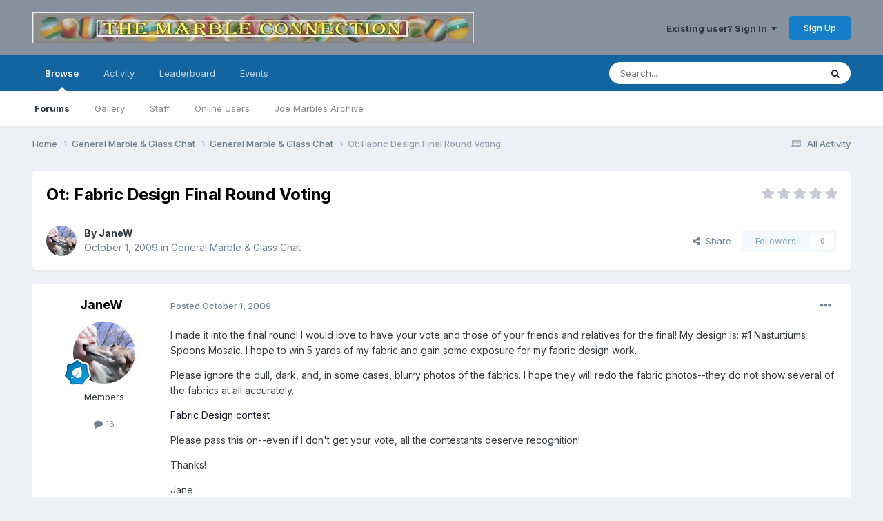

--- FILE ---
content_type: text/html;charset=UTF-8
request_url: https://marbleconnection.com/topic/12190-ot-fabric-design-final-round-voting/
body_size: 11849
content:
<!DOCTYPE html>
<html lang="en-US" dir="ltr">
	<head>
		<meta charset="utf-8">
        
		<title>Ot:  Fabric Design Final Round Voting - General Marble &amp; Glass Chat - Marble Connection</title>
		
			<!-- Google tag (gtag.js) -->
<script async src="https://www.googletagmanager.com/gtag/js?id=UA-8534342-9" type="4d8c431630c07779289d814d-text/javascript"></script>
<script type="4d8c431630c07779289d814d-text/javascript">
  window.dataLayer = window.dataLayer || [];
  function gtag(){dataLayer.push(arguments);}
  gtag('js', new Date());

  gtag('config', 'UA-8534342-9');
</script>

		
		
		
		

	<meta name="viewport" content="width=device-width, initial-scale=1">


	
	


	<meta name="twitter:card" content="summary" />




	
		
			
				<meta property="og:title" content="Ot:  Fabric Design Final Round Voting">
			
		
	

	
		
			
				<meta property="og:type" content="website">
			
		
	

	
		
			
				<meta property="og:url" content="https://marbleconnection.com/topic/12190-ot-fabric-design-final-round-voting/">
			
		
	

	
		
			
				<meta name="description" content="I made it into the final round! I would love to have your vote and those of your friends and relatives for the final! My design is: #1 Nasturtiums Spoons Mosaic. I hope to win 5 yards of my fabric and gain some exposure for my fabric design work. Please ignore the dull, dark, and, in some cases, ...">
			
		
	

	
		
			
				<meta property="og:description" content="I made it into the final round! I would love to have your vote and those of your friends and relatives for the final! My design is: #1 Nasturtiums Spoons Mosaic. I hope to win 5 yards of my fabric and gain some exposure for my fabric design work. Please ignore the dull, dark, and, in some cases, ...">
			
		
	

	
		
			
				<meta property="og:updated_time" content="2009-10-05T02:18:34Z">
			
		
	

	
		
			
				<meta property="og:site_name" content="Marble Connection">
			
		
	

	
		
			
				<meta property="og:locale" content="en_US">
			
		
	


	
		<link rel="canonical" href="https://marbleconnection.com/topic/12190-ot-fabric-design-final-round-voting/" />
	





<link rel="manifest" href="https://marbleconnection.com/manifest.webmanifest/">
<meta name="msapplication-config" content="https://marbleconnection.com/browserconfig.xml/">
<meta name="msapplication-starturl" content="/">
<meta name="application-name" content="Marble Connection">
<meta name="apple-mobile-web-app-title" content="Marble Connection">

	<meta name="theme-color" content="#87919d">










<link rel="preload" href="//marbleconnection.com/applications/core/interface/font/fontawesome-webfont.woff2?v=4.7.0" as="font" crossorigin="anonymous">
		


	<link rel="preconnect" href="https://fonts.googleapis.com">
	<link rel="preconnect" href="https://fonts.gstatic.com" crossorigin>
	
		<link href="https://fonts.googleapis.com/css2?family=Inter:wght@300;400;500;600;700&display=swap" rel="stylesheet">
	



	<link rel='stylesheet' href='https://marbleconnection.com/uploads/css_built_1/341e4a57816af3ba440d891ca87450ff_framework.css?v=e18db56a9b1723124216' media='all'>

	<link rel='stylesheet' href='https://marbleconnection.com/uploads/css_built_1/05e81b71abe4f22d6eb8d1a929494829_responsive.css?v=e18db56a9b1723124216' media='all'>

	<link rel='stylesheet' href='https://marbleconnection.com/uploads/css_built_1/90eb5adf50a8c640f633d47fd7eb1778_core.css?v=e18db56a9b1723124216' media='all'>

	<link rel='stylesheet' href='https://marbleconnection.com/uploads/css_built_1/5a0da001ccc2200dc5625c3f3934497d_core_responsive.css?v=e18db56a9b1723124216' media='all'>

	<link rel='stylesheet' href='https://marbleconnection.com/uploads/css_built_1/62e269ced0fdab7e30e026f1d30ae516_forums.css?v=e18db56a9b1723124216' media='all'>

	<link rel='stylesheet' href='https://marbleconnection.com/uploads/css_built_1/76e62c573090645fb99a15a363d8620e_forums_responsive.css?v=e18db56a9b1723124216' media='all'>

	<link rel='stylesheet' href='https://marbleconnection.com/uploads/css_built_1/ebdea0c6a7dab6d37900b9190d3ac77b_topics.css?v=e18db56a9b1723124216' media='all'>





<link rel='stylesheet' href='https://marbleconnection.com/uploads/css_built_1/258adbb6e4f3e83cd3b355f84e3fa002_custom.css?v=e18db56a9b1723124216' media='all'>




		
		

	
	<link rel='shortcut icon' href='https://marbleconnection.com/uploads/monthly_2020_04/IMG_5479.png' type="image/png">

	</head>
	<body class='ipsApp ipsApp_front ipsJS_none ipsClearfix' data-controller='core.front.core.app' data-message="" data-pageApp='forums' data-pageLocation='front' data-pageModule='forums' data-pageController='topic' data-pageID='12190'  >
		
        

        

		<a href='#ipsLayout_mainArea' class='ipsHide' title='Go to main content on this page' accesskey='m'>Jump to content</a>
		





		<div id='ipsLayout_header' class='ipsClearfix'>
			<header>
				<div class='ipsLayout_container'>
					


<a href='https://marbleconnection.com/' id='elLogo' accesskey='1'><img src="https://marbleconnection.com/uploads/monthly_2016_02/newone.jpg.ee2da15de4c8eb782cc0cd1731fe065a.jpg" alt='Marble Connection'></a>

					
						

	<ul id='elUserNav' class='ipsList_inline cSignedOut ipsResponsive_showDesktop'>
		
        
		
        
        
            
            <li id='elSignInLink'>
                <a href='https://marbleconnection.com/login/' data-ipsMenu-closeOnClick="false" data-ipsMenu id='elUserSignIn'>
                    Existing user? Sign In &nbsp;<i class='fa fa-caret-down'></i>
                </a>
                
<div id='elUserSignIn_menu' class='ipsMenu ipsMenu_auto ipsHide'>
	<form accept-charset='utf-8' method='post' action='https://marbleconnection.com/login/'>
		<input type="hidden" name="csrfKey" value="18bf960669ddb8cbc5f20ab2f34e9893">
		<input type="hidden" name="ref" value="aHR0cHM6Ly9tYXJibGVjb25uZWN0aW9uLmNvbS90b3BpYy8xMjE5MC1vdC1mYWJyaWMtZGVzaWduLWZpbmFsLXJvdW5kLXZvdGluZy8=">
		<div data-role="loginForm">
			
			
			
				
<div class="ipsPad ipsForm ipsForm_vertical">
	<h4 class="ipsType_sectionHead">Sign In</h4>
	<br><br>
	<ul class='ipsList_reset'>
		<li class="ipsFieldRow ipsFieldRow_noLabel ipsFieldRow_fullWidth">
			
			
				<input type="text" placeholder="Display Name or Email Address" name="auth" autocomplete="email">
			
		</li>
		<li class="ipsFieldRow ipsFieldRow_noLabel ipsFieldRow_fullWidth">
			<input type="password" placeholder="Password" name="password" autocomplete="current-password">
		</li>
		<li class="ipsFieldRow ipsFieldRow_checkbox ipsClearfix">
			<span class="ipsCustomInput">
				<input type="checkbox" name="remember_me" id="remember_me_checkbox" value="1" checked aria-checked="true">
				<span></span>
			</span>
			<div class="ipsFieldRow_content">
				<label class="ipsFieldRow_label" for="remember_me_checkbox">Remember me</label>
				<span class="ipsFieldRow_desc">Not recommended on shared computers</span>
			</div>
		</li>
		<li class="ipsFieldRow ipsFieldRow_fullWidth">
			<button type="submit" name="_processLogin" value="usernamepassword" class="ipsButton ipsButton_primary ipsButton_small" id="elSignIn_submit">Sign In</button>
			
				<p class="ipsType_right ipsType_small">
					
						<a href='https://marbleconnection.com/lostpassword/' data-ipsDialog data-ipsDialog-title='Forgot your password?'>
					
					Forgot your password?</a>
				</p>
			
		</li>
	</ul>
</div>
			
		</div>
	</form>
</div>
            </li>
            
        
		
			<li>
				
					<a href='https://marbleconnection.com/register/' data-ipsDialog data-ipsDialog-size='narrow' data-ipsDialog-title='Sign Up' id='elRegisterButton' class='ipsButton ipsButton_normal ipsButton_primary'>Sign Up</a>
				
			</li>
		
	</ul>

						
<ul class='ipsMobileHamburger ipsList_reset ipsResponsive_hideDesktop'>
	<li data-ipsDrawer data-ipsDrawer-drawerElem='#elMobileDrawer'>
		<a href='#' >
			
			
				
			
			
			
			<i class='fa fa-navicon'></i>
		</a>
	</li>
</ul>
					
				</div>
			</header>
			

	<nav data-controller='core.front.core.navBar' class=' ipsResponsive_showDesktop'>
		<div class='ipsNavBar_primary ipsLayout_container '>
			<ul data-role="primaryNavBar" class='ipsClearfix'>
				


	
		
		
			
		
		<li class='ipsNavBar_active' data-active id='elNavSecondary_1' data-role="navBarItem" data-navApp="core" data-navExt="CustomItem">
			
			
				<a href="https://marbleconnection.com"  data-navItem-id="1" data-navDefault>
					Browse<span class='ipsNavBar_active__identifier'></span>
				</a>
			
			
				<ul class='ipsNavBar_secondary ' data-role='secondaryNavBar'>
					


	
		
		
			
		
		<li class='ipsNavBar_active' data-active id='elNavSecondary_8' data-role="navBarItem" data-navApp="forums" data-navExt="Forums">
			
			
				<a href="https://marbleconnection.com"  data-navItem-id="8" data-navDefault>
					Forums<span class='ipsNavBar_active__identifier'></span>
				</a>
			
			
		</li>
	
	

	
		
		
		<li  id='elNavSecondary_9' data-role="navBarItem" data-navApp="gallery" data-navExt="Gallery">
			
			
				<a href="https://marbleconnection.com/gallery/"  data-navItem-id="9" >
					Gallery<span class='ipsNavBar_active__identifier'></span>
				</a>
			
			
		</li>
	
	

	
	

	
		
		
		<li  id='elNavSecondary_11' data-role="navBarItem" data-navApp="core" data-navExt="StaffDirectory">
			
			
				<a href="https://marbleconnection.com/staff/"  data-navItem-id="11" >
					Staff<span class='ipsNavBar_active__identifier'></span>
				</a>
			
			
		</li>
	
	

	
		
		
		<li  id='elNavSecondary_12' data-role="navBarItem" data-navApp="core" data-navExt="OnlineUsers">
			
			
				<a href="https://marbleconnection.com/online/"  data-navItem-id="12" >
					Online Users<span class='ipsNavBar_active__identifier'></span>
				</a>
			
			
		</li>
	
	

	
		
		
		<li  id='elNavSecondary_17' data-role="navBarItem" data-navApp="core" data-navExt="CustomItem">
			
			
				<a href="https://marbleconnection.com/joemarbles/" target='_blank' rel="noopener" data-navItem-id="17" >
					Joe Marbles Archive<span class='ipsNavBar_active__identifier'></span>
				</a>
			
			
		</li>
	
	

					<li class='ipsHide' id='elNavigationMore_1' data-role='navMore'>
						<a href='#' data-ipsMenu data-ipsMenu-appendTo='#elNavigationMore_1' id='elNavigationMore_1_dropdown'>More <i class='fa fa-caret-down'></i></a>
						<ul class='ipsHide ipsMenu ipsMenu_auto' id='elNavigationMore_1_dropdown_menu' data-role='moreDropdown'></ul>
					</li>
				</ul>
			
		</li>
	
	

	
		
		
		<li  id='elNavSecondary_2' data-role="navBarItem" data-navApp="core" data-navExt="CustomItem">
			
			
				<a href="https://marbleconnection.com/discover/"  data-navItem-id="2" >
					Activity<span class='ipsNavBar_active__identifier'></span>
				</a>
			
			
				<ul class='ipsNavBar_secondary ipsHide' data-role='secondaryNavBar'>
					


	
		
		
		<li  id='elNavSecondary_3' data-role="navBarItem" data-navApp="core" data-navExt="AllActivity">
			
			
				<a href="https://marbleconnection.com/discover/"  data-navItem-id="3" >
					All Activity<span class='ipsNavBar_active__identifier'></span>
				</a>
			
			
		</li>
	
	

	
		
		
		<li  id='elNavSecondary_4' data-role="navBarItem" data-navApp="core" data-navExt="YourActivityStreams">
			
			
				<a href="#"  data-navItem-id="4" >
					My Activity Streams<span class='ipsNavBar_active__identifier'></span>
				</a>
			
			
		</li>
	
	

	
		
		
		<li  id='elNavSecondary_5' data-role="navBarItem" data-navApp="core" data-navExt="YourActivityStreamsItem">
			
			
				<a href="https://marbleconnection.com/discover/unread/"  data-navItem-id="5" >
					Unread Content<span class='ipsNavBar_active__identifier'></span>
				</a>
			
			
		</li>
	
	

	
		
		
		<li  id='elNavSecondary_6' data-role="navBarItem" data-navApp="core" data-navExt="YourActivityStreamsItem">
			
			
				<a href="https://marbleconnection.com/discover/content-started/"  data-navItem-id="6" >
					Content I Started<span class='ipsNavBar_active__identifier'></span>
				</a>
			
			
		</li>
	
	

	
		
		
		<li  id='elNavSecondary_7' data-role="navBarItem" data-navApp="core" data-navExt="Search">
			
			
				<a href="https://marbleconnection.com/search/"  data-navItem-id="7" >
					Search<span class='ipsNavBar_active__identifier'></span>
				</a>
			
			
		</li>
	
	

					<li class='ipsHide' id='elNavigationMore_2' data-role='navMore'>
						<a href='#' data-ipsMenu data-ipsMenu-appendTo='#elNavigationMore_2' id='elNavigationMore_2_dropdown'>More <i class='fa fa-caret-down'></i></a>
						<ul class='ipsHide ipsMenu ipsMenu_auto' id='elNavigationMore_2_dropdown_menu' data-role='moreDropdown'></ul>
					</li>
				</ul>
			
		</li>
	
	

	
		
		
		<li  id='elNavSecondary_13' data-role="navBarItem" data-navApp="core" data-navExt="Leaderboard">
			
			
				<a href="https://marbleconnection.com/leaderboard/"  data-navItem-id="13" >
					Leaderboard<span class='ipsNavBar_active__identifier'></span>
				</a>
			
			
		</li>
	
	

	
		
		
		<li  id='elNavSecondary_16' data-role="navBarItem" data-navApp="calendar" data-navExt="Calendar">
			
			
				<a href="https://marbleconnection.com/events/"  data-navItem-id="16" >
					Events<span class='ipsNavBar_active__identifier'></span>
				</a>
			
			
		</li>
	
	

	
	

	
	

	
	

				<li class='ipsHide' id='elNavigationMore' data-role='navMore'>
					<a href='#' data-ipsMenu data-ipsMenu-appendTo='#elNavigationMore' id='elNavigationMore_dropdown'>More</a>
					<ul class='ipsNavBar_secondary ipsHide' data-role='secondaryNavBar'>
						<li class='ipsHide' id='elNavigationMore_more' data-role='navMore'>
							<a href='#' data-ipsMenu data-ipsMenu-appendTo='#elNavigationMore_more' id='elNavigationMore_more_dropdown'>More <i class='fa fa-caret-down'></i></a>
							<ul class='ipsHide ipsMenu ipsMenu_auto' id='elNavigationMore_more_dropdown_menu' data-role='moreDropdown'></ul>
						</li>
					</ul>
				</li>
			</ul>
			

	<div id="elSearchWrapper">
		<div id='elSearch' data-controller="core.front.core.quickSearch">
			<form accept-charset='utf-8' action='//marbleconnection.com/search/?do=quicksearch' method='post'>
                <input type='search' id='elSearchField' placeholder='Search...' name='q' autocomplete='off' aria-label='Search'>
                <details class='cSearchFilter'>
                    <summary class='cSearchFilter__text'></summary>
                    <ul class='cSearchFilter__menu'>
                        
                        <li><label><input type="radio" name="type" value="all" ><span class='cSearchFilter__menuText'>Everywhere</span></label></li>
                        
                            
                                <li><label><input type="radio" name="type" value='contextual_{&quot;type&quot;:&quot;forums_topic&quot;,&quot;nodes&quot;:23}' checked><span class='cSearchFilter__menuText'>This Forum</span></label></li>
                            
                                <li><label><input type="radio" name="type" value='contextual_{&quot;type&quot;:&quot;forums_topic&quot;,&quot;item&quot;:12190}' checked><span class='cSearchFilter__menuText'>This Topic</span></label></li>
                            
                        
                        
                            <li><label><input type="radio" name="type" value="core_statuses_status"><span class='cSearchFilter__menuText'>Status Updates</span></label></li>
                        
                            <li><label><input type="radio" name="type" value="forums_topic"><span class='cSearchFilter__menuText'>Topics</span></label></li>
                        
                            <li><label><input type="radio" name="type" value="gallery_image"><span class='cSearchFilter__menuText'>Images</span></label></li>
                        
                            <li><label><input type="radio" name="type" value="gallery_album_item"><span class='cSearchFilter__menuText'>Albums</span></label></li>
                        
                            <li><label><input type="radio" name="type" value="calendar_event"><span class='cSearchFilter__menuText'>Events</span></label></li>
                        
                            <li><label><input type="radio" name="type" value="core_members"><span class='cSearchFilter__menuText'>Members</span></label></li>
                        
                    </ul>
                </details>
				<button class='cSearchSubmit' type="submit" aria-label='Search'><i class="fa fa-search"></i></button>
			</form>
		</div>
	</div>

		</div>
	</nav>

			
<ul id='elMobileNav' class='ipsResponsive_hideDesktop' data-controller='core.front.core.mobileNav'>
	
		
			
			
				
				
			
				
					<li id='elMobileBreadcrumb'>
						<a href='https://marbleconnection.com/forum/23-general-marble-glass-chat/'>
							<span>General Marble &amp; Glass Chat</span>
						</a>
					</li>
				
				
			
				
				
			
		
	
	
	
	<li >
		<a data-action="defaultStream" href='https://marbleconnection.com/discover/'><i class="fa fa-newspaper-o" aria-hidden="true"></i></a>
	</li>

	

	
		<li class='ipsJS_show'>
			<a href='https://marbleconnection.com/search/'><i class='fa fa-search'></i></a>
		</li>
	
</ul>
		</div>
		<main id='ipsLayout_body' class='ipsLayout_container'>
			<div id='ipsLayout_contentArea'>
				<div id='ipsLayout_contentWrapper'>
					
<nav class='ipsBreadcrumb ipsBreadcrumb_top ipsFaded_withHover'>
	

	<ul class='ipsList_inline ipsPos_right'>
		
		<li >
			<a data-action="defaultStream" class='ipsType_light '  href='https://marbleconnection.com/discover/'><i class="fa fa-newspaper-o" aria-hidden="true"></i> <span>All Activity</span></a>
		</li>
		
	</ul>

	<ul data-role="breadcrumbList">
		<li>
			<a title="Home" href='https://marbleconnection.com/'>
				<span>Home <i class='fa fa-angle-right'></i></span>
			</a>
		</li>
		
		
			<li>
				
					<a href='https://marbleconnection.com/forum/3-general-marble-amp-glass-chat/'>
						<span>General Marble &amp; Glass Chat <i class='fa fa-angle-right' aria-hidden="true"></i></span>
					</a>
				
			</li>
		
			<li>
				
					<a href='https://marbleconnection.com/forum/23-general-marble-glass-chat/'>
						<span>General Marble &amp; Glass Chat <i class='fa fa-angle-right' aria-hidden="true"></i></span>
					</a>
				
			</li>
		
			<li>
				
					Ot:  Fabric Design Final Round Voting
				
			</li>
		
	</ul>
</nav>
					
					<div id='ipsLayout_mainArea'>
						
						
						
						

	




						



<div class='ipsPageHeader ipsResponsive_pull ipsBox ipsPadding sm:ipsPadding:half ipsMargin_bottom'>
		
	
	<div class='ipsFlex ipsFlex-ai:center ipsFlex-fw:wrap ipsGap:4'>
		<div class='ipsFlex-flex:11'>
			<h1 class='ipsType_pageTitle ipsContained_container'>
				

				
				
					<span class='ipsType_break ipsContained'>
						<span>Ot:  Fabric Design Final Round Voting</span>
					</span>
				
			</h1>
			
			
		</div>
		
			<div class='ipsFlex-flex:00 ipsType_light'>
				
				
<div  class='ipsClearfix ipsRating  ipsRating_veryLarge'>
	
	<ul class='ipsRating_collective'>
		
			
				<li class='ipsRating_off'>
					<i class='fa fa-star'></i>
				</li>
			
		
			
				<li class='ipsRating_off'>
					<i class='fa fa-star'></i>
				</li>
			
		
			
				<li class='ipsRating_off'>
					<i class='fa fa-star'></i>
				</li>
			
		
			
				<li class='ipsRating_off'>
					<i class='fa fa-star'></i>
				</li>
			
		
			
				<li class='ipsRating_off'>
					<i class='fa fa-star'></i>
				</li>
			
		
	</ul>
</div>
			</div>
		
	</div>
	<hr class='ipsHr'>
	<div class='ipsPageHeader__meta ipsFlex ipsFlex-jc:between ipsFlex-ai:center ipsFlex-fw:wrap ipsGap:3'>
		<div class='ipsFlex-flex:11'>
			<div class='ipsPhotoPanel ipsPhotoPanel_mini ipsPhotoPanel_notPhone ipsClearfix'>
				


	<a href="https://marbleconnection.com/profile/165-janew/" rel="nofollow" data-ipsHover data-ipsHover-width="370" data-ipsHover-target="https://marbleconnection.com/profile/165-janew/?do=hovercard" class="ipsUserPhoto ipsUserPhoto_mini" title="Go to JaneW's profile">
		<img src='https://marbleconnection.com/uploads/av-165.jpg' alt='JaneW' loading="lazy">
	</a>

				<div>
					<p class='ipsType_reset ipsType_blendLinks'>
						<span class='ipsType_normal'>
						
							<strong>By 


<a href='https://marbleconnection.com/profile/165-janew/' rel="nofollow" data-ipsHover data-ipsHover-width='370' data-ipsHover-target='https://marbleconnection.com/profile/165-janew/?do=hovercard&amp;referrer=https%253A%252F%252Fmarbleconnection.com%252Ftopic%252F12190-ot-fabric-design-final-round-voting%252F' title="Go to JaneW's profile" class="ipsType_break">JaneW</a></strong><br />
							<span class='ipsType_light'><time datetime='2009-10-01T15:47:22Z' title='10/01/09 03:47  PM' data-short='16 yr'>October 1, 2009</time> in <a href="https://marbleconnection.com/forum/23-general-marble-glass-chat/">General Marble &amp; Glass Chat</a></span>
						
						</span>
					</p>
				</div>
			</div>
		</div>
		
			<div class='ipsFlex-flex:01 ipsResponsive_hidePhone'>
				<div class='ipsShareLinks'>
					
						


    <a href='#elShareItem_952628677_menu' id='elShareItem_952628677' data-ipsMenu class='ipsShareButton ipsButton ipsButton_verySmall ipsButton_link ipsButton_link--light'>
        <span><i class='fa fa-share-alt'></i></span> &nbsp;Share
    </a>

    <div class='ipsPadding ipsMenu ipsMenu_auto ipsHide' id='elShareItem_952628677_menu' data-controller="core.front.core.sharelink">
        <ul class='ipsList_inline'>
            
                <li>
<a href="https://x.com/share?url=https%3A%2F%2Fmarbleconnection.com%2Ftopic%2F12190-ot-fabric-design-final-round-voting%2F" class="cShareLink cShareLink_x" target="_blank" data-role="shareLink" title='Share on X' data-ipsTooltip rel='nofollow noopener'>
    <i class="fa fa-x"></i>
</a></li>
            
                <li>
<a href="https://www.facebook.com/sharer/sharer.php?u=https%3A%2F%2Fmarbleconnection.com%2Ftopic%2F12190-ot-fabric-design-final-round-voting%2F" class="cShareLink cShareLink_facebook" target="_blank" data-role="shareLink" title='Share on Facebook' data-ipsTooltip rel='noopener nofollow'>
	<i class="fa fa-facebook"></i>
</a></li>
            
                <li>
<a href="https://www.reddit.com/submit?url=https%3A%2F%2Fmarbleconnection.com%2Ftopic%2F12190-ot-fabric-design-final-round-voting%2F&amp;title=Ot%3A++Fabric+Design+Final+Round+Voting" rel="nofollow noopener" class="cShareLink cShareLink_reddit" target="_blank" title='Share on Reddit' data-ipsTooltip>
	<i class="fa fa-reddit"></i>
</a></li>
            
                <li>
<a href="https://pinterest.com/pin/create/button/?url=https://marbleconnection.com/topic/12190-ot-fabric-design-final-round-voting/&amp;media=" class="cShareLink cShareLink_pinterest" rel="nofollow noopener" target="_blank" data-role="shareLink" title='Share on Pinterest' data-ipsTooltip>
	<i class="fa fa-pinterest"></i>
</a></li>
            
        </ul>
        
            <hr class='ipsHr'>
            <button class='ipsHide ipsButton ipsButton_verySmall ipsButton_light ipsButton_fullWidth ipsMargin_top:half' data-controller='core.front.core.webshare' data-role='webShare' data-webShareTitle='Ot:  Fabric Design Final Round Voting' data-webShareText='Ot:  Fabric Design Final Round Voting' data-webShareUrl='https://marbleconnection.com/topic/12190-ot-fabric-design-final-round-voting/'>More sharing options...</button>
        
    </div>

					
					
                    

					



					

<div data-followApp='forums' data-followArea='topic' data-followID='12190' data-controller='core.front.core.followButton'>
	

	<a href='https://marbleconnection.com/login/' rel="nofollow" class="ipsFollow ipsPos_middle ipsButton ipsButton_light ipsButton_verySmall ipsButton_disabled" data-role="followButton" data-ipsTooltip title='Sign in to follow this'>
		<span>Followers</span>
		<span class='ipsCommentCount'>0</span>
	</a>

</div>
				</div>
			</div>
					
	</div>
	
	
</div>








<div class='ipsClearfix'>
	<ul class="ipsToolList ipsToolList_horizontal ipsClearfix ipsSpacer_both ipsResponsive_hidePhone">
		
		
		
	</ul>
</div>

<div id='comments' data-controller='core.front.core.commentFeed,forums.front.topic.view, core.front.core.ignoredComments' data-autoPoll data-baseURL='https://marbleconnection.com/topic/12190-ot-fabric-design-final-round-voting/' data-lastPage data-feedID='topic-12190' class='cTopic ipsClear ipsSpacer_top'>
	
			
	

	

<div data-controller='core.front.core.recommendedComments' data-url='https://marbleconnection.com/topic/12190-ot-fabric-design-final-round-voting/?recommended=comments' class='ipsRecommendedComments ipsHide'>
	<div data-role="recommendedComments">
		<h2 class='ipsType_sectionHead ipsType_large ipsType_bold ipsMargin_bottom'>Recommended Posts</h2>
		
	</div>
</div>
	
	<div id="elPostFeed" data-role='commentFeed' data-controller='core.front.core.moderation' >
		<form action="https://marbleconnection.com/topic/12190-ot-fabric-design-final-round-voting/?csrfKey=18bf960669ddb8cbc5f20ab2f34e9893&amp;do=multimodComment" method="post" data-ipsPageAction data-role='moderationTools'>
			
			
				

					

					
					



<a id='comment-103459'></a>
<article  id='elComment_103459' class='cPost ipsBox ipsResponsive_pull  ipsComment  ipsComment_parent ipsClearfix ipsClear ipsColumns ipsColumns_noSpacing ipsColumns_collapsePhone    '>
	

	

	<div class='cAuthorPane_mobile ipsResponsive_showPhone'>
		<div class='cAuthorPane_photo'>
			<div class='cAuthorPane_photoWrap'>
				


	<a href="https://marbleconnection.com/profile/165-janew/" rel="nofollow" data-ipsHover data-ipsHover-width="370" data-ipsHover-target="https://marbleconnection.com/profile/165-janew/?do=hovercard" class="ipsUserPhoto ipsUserPhoto_large" title="Go to JaneW's profile">
		<img src='https://marbleconnection.com/uploads/av-165.jpg' alt='JaneW' loading="lazy">
	</a>

				
				
					<a href="https://marbleconnection.com/profile/165-janew/badges/" rel="nofollow">
						
<img src='https://marbleconnection.com/uploads/monthly_2021_06/3_Apprentice.svg' loading="lazy" alt="Apprentice" class="cAuthorPane_badge cAuthorPane_badge--rank ipsOutline ipsOutline:2px" data-ipsTooltip title="Rank: Apprentice (3/15)">
					</a>
				
			</div>
		</div>
		<div class='cAuthorPane_content'>
			<h3 class='ipsType_sectionHead cAuthorPane_author ipsType_break ipsType_blendLinks ipsFlex ipsFlex-ai:center'>
				


<a href='https://marbleconnection.com/profile/165-janew/' rel="nofollow" data-ipsHover data-ipsHover-width='370' data-ipsHover-target='https://marbleconnection.com/profile/165-janew/?do=hovercard&amp;referrer=https%253A%252F%252Fmarbleconnection.com%252Ftopic%252F12190-ot-fabric-design-final-round-voting%252F' title="Go to JaneW's profile" class="ipsType_break">JaneW</a>
			</h3>
			<div class='ipsType_light ipsType_reset'>
				<a href='https://marbleconnection.com/topic/12190-ot-fabric-design-final-round-voting/?do=findComment&amp;comment=103459' rel="nofollow" class='ipsType_blendLinks'>Posted <time datetime='2009-10-01T15:47:22Z' title='10/01/09 03:47  PM' data-short='16 yr'>October 1, 2009</time></a>
				
			</div>
		</div>
	</div>
	<aside class='ipsComment_author cAuthorPane ipsColumn ipsColumn_medium ipsResponsive_hidePhone'>
		<h3 class='ipsType_sectionHead cAuthorPane_author ipsType_blendLinks ipsType_break'><strong>


<a href='https://marbleconnection.com/profile/165-janew/' rel="nofollow" data-ipsHover data-ipsHover-width='370' data-ipsHover-target='https://marbleconnection.com/profile/165-janew/?do=hovercard&amp;referrer=https%253A%252F%252Fmarbleconnection.com%252Ftopic%252F12190-ot-fabric-design-final-round-voting%252F' title="Go to JaneW's profile" class="ipsType_break">JaneW</a></strong>
			
		</h3>
		<ul class='cAuthorPane_info ipsList_reset'>
			<li data-role='photo' class='cAuthorPane_photo'>
				<div class='cAuthorPane_photoWrap'>
					


	<a href="https://marbleconnection.com/profile/165-janew/" rel="nofollow" data-ipsHover data-ipsHover-width="370" data-ipsHover-target="https://marbleconnection.com/profile/165-janew/?do=hovercard" class="ipsUserPhoto ipsUserPhoto_large" title="Go to JaneW's profile">
		<img src='https://marbleconnection.com/uploads/av-165.jpg' alt='JaneW' loading="lazy">
	</a>

					
					
						
<img src='https://marbleconnection.com/uploads/monthly_2021_06/3_Apprentice.svg' loading="lazy" alt="Apprentice" class="cAuthorPane_badge cAuthorPane_badge--rank ipsOutline ipsOutline:2px" data-ipsTooltip title="Rank: Apprentice (3/15)">
					
				</div>
			</li>
			
				<li data-role='group'>Members</li>
				
			
			
				<li data-role='stats' class='ipsMargin_top'>
					<ul class="ipsList_reset ipsType_light ipsFlex ipsFlex-ai:center ipsFlex-jc:center ipsGap_row:2 cAuthorPane_stats">
						<li>
							
								<a href="https://marbleconnection.com/profile/165-janew/content/" rel="nofollow" title="16 posts" data-ipsTooltip class="ipsType_blendLinks">
							
								<i class="fa fa-comment"></i> 16
							
								</a>
							
						</li>
						
					</ul>
				</li>
			
			
				

			
		</ul>
	</aside>
	<div class='ipsColumn ipsColumn_fluid ipsMargin:none'>
		

<div id='comment-103459_wrap' data-controller='core.front.core.comment' data-commentApp='forums' data-commentType='forums' data-commentID="103459" data-quoteData='{&quot;userid&quot;:165,&quot;username&quot;:&quot;JaneW&quot;,&quot;timestamp&quot;:1254412042,&quot;contentapp&quot;:&quot;forums&quot;,&quot;contenttype&quot;:&quot;forums&quot;,&quot;contentid&quot;:12190,&quot;contentclass&quot;:&quot;forums_Topic&quot;,&quot;contentcommentid&quot;:103459}' class='ipsComment_content ipsType_medium'>

	<div class='ipsComment_meta ipsType_light ipsFlex ipsFlex-ai:center ipsFlex-jc:between ipsFlex-fd:row-reverse'>
		<div class='ipsType_light ipsType_reset ipsType_blendLinks ipsComment_toolWrap'>
			<div class='ipsResponsive_hidePhone ipsComment_badges'>
				<ul class='ipsList_reset ipsFlex ipsFlex-jc:end ipsFlex-fw:wrap ipsGap:2 ipsGap_row:1'>
					
					
					
					
					
				</ul>
			</div>
			<ul class='ipsList_reset ipsComment_tools'>
				<li>
					<a href='#elControls_103459_menu' class='ipsComment_ellipsis' id='elControls_103459' title='More options...' data-ipsMenu data-ipsMenu-appendTo='#comment-103459_wrap'><i class='fa fa-ellipsis-h'></i></a>
					<ul id='elControls_103459_menu' class='ipsMenu ipsMenu_narrow ipsHide'>
						
							<li class='ipsMenu_item'><a href='https://marbleconnection.com/topic/12190-ot-fabric-design-final-round-voting/?do=reportComment&amp;comment=103459' data-ipsDialog data-ipsDialog-remoteSubmit data-ipsDialog-size='medium' data-ipsDialog-flashMessage='Thanks for your report.' data-ipsDialog-title="Report post" data-action='reportComment' title='Report this content'>Report</a></li>
						
						
							<li class='ipsMenu_item'><a href='https://marbleconnection.com/topic/12190-ot-fabric-design-final-round-voting/' title='Share this post' data-ipsDialog data-ipsDialog-size='narrow' data-ipsDialog-content='#elShareComment_103459_menu' data-ipsDialog-title="Share this post" id='elSharePost_103459' data-role='shareComment'>Share</a></li>
						
                        
						
						
						
							
								
							
							
							
							
							
							
						
					</ul>
				</li>
				
			</ul>
		</div>

		<div class='ipsType_reset ipsResponsive_hidePhone'>
			<a href='https://marbleconnection.com/topic/12190-ot-fabric-design-final-round-voting/?do=findComment&amp;comment=103459' rel="nofollow" class='ipsType_blendLinks'>Posted <time datetime='2009-10-01T15:47:22Z' title='10/01/09 03:47  PM' data-short='16 yr'>October 1, 2009</time></a>
			
			<span class='ipsResponsive_hidePhone'>
				
				
			</span>
		</div>
	</div>

	

    

	<div class='cPost_contentWrap'>
		
		<div data-role='commentContent' class='ipsType_normal ipsType_richText ipsPadding_bottom ipsContained' data-controller='core.front.core.lightboxedImages'>
			
<p>I made it into the final round!  I would love to have your vote and those of your friends and relatives for the final!  My design is: #1 Nasturtiums Spoons Mosaic.  I hope to win 5 yards of my fabric and gain some exposure for my fabric design work.</p>
<p>Please ignore the dull, dark, and, in some cases, blurry photos of the fabrics. I hope they will redo the fabric photos--they do not show several of the fabrics at all accurately.  </p>
<p><a href="http://www.surveymonkey.com/s.aspx?sm=TmuBxHv2lq4y7_2bXPWrnghw_3d_3d" rel="external nofollow">Fabric Design contest</a></p>
<p>Please pass this on--even if I don't get your vote, all the contestants deserve recognition!</p>
<p>Thanks!</p>
<p>Jane</p>


			
		</div>

		

		
			

		
	</div>

	

	



<div class='ipsPadding ipsHide cPostShareMenu' id='elShareComment_103459_menu'>
	<h5 class='ipsType_normal ipsType_reset'>Link to comment</h5>
	
		
	
	
	<input type='text' value='https://marbleconnection.com/topic/12190-ot-fabric-design-final-round-voting/' class='ipsField_fullWidth'>

	
	<h5 class='ipsType_normal ipsType_reset ipsSpacer_top'>Share on other sites</h5>
	

	<ul class='ipsList_inline ipsList_noSpacing ipsClearfix' data-controller="core.front.core.sharelink">
		
			<li>
<a href="https://x.com/share?url=https%3A%2F%2Fmarbleconnection.com%2Ftopic%2F12190-ot-fabric-design-final-round-voting%2F%3Fdo%3DfindComment%26comment%3D103459" class="cShareLink cShareLink_x" target="_blank" data-role="shareLink" title='Share on X' data-ipsTooltip rel='nofollow noopener'>
    <i class="fa fa-x"></i>
</a></li>
		
			<li>
<a href="https://www.facebook.com/sharer/sharer.php?u=https%3A%2F%2Fmarbleconnection.com%2Ftopic%2F12190-ot-fabric-design-final-round-voting%2F%3Fdo%3DfindComment%26comment%3D103459" class="cShareLink cShareLink_facebook" target="_blank" data-role="shareLink" title='Share on Facebook' data-ipsTooltip rel='noopener nofollow'>
	<i class="fa fa-facebook"></i>
</a></li>
		
			<li>
<a href="https://www.reddit.com/submit?url=https%3A%2F%2Fmarbleconnection.com%2Ftopic%2F12190-ot-fabric-design-final-round-voting%2F%3Fdo%3DfindComment%26comment%3D103459&amp;title=Ot%3A++Fabric+Design+Final+Round+Voting" rel="nofollow noopener" class="cShareLink cShareLink_reddit" target="_blank" title='Share on Reddit' data-ipsTooltip>
	<i class="fa fa-reddit"></i>
</a></li>
		
			<li>
<a href="https://pinterest.com/pin/create/button/?url=https://marbleconnection.com/topic/12190-ot-fabric-design-final-round-voting/?do=findComment%26comment=103459&amp;media=" class="cShareLink cShareLink_pinterest" rel="nofollow noopener" target="_blank" data-role="shareLink" title='Share on Pinterest' data-ipsTooltip>
	<i class="fa fa-pinterest"></i>
</a></li>
		
	</ul>


	<hr class='ipsHr'>
	<button class='ipsHide ipsButton ipsButton_small ipsButton_light ipsButton_fullWidth ipsMargin_top:half' data-controller='core.front.core.webshare' data-role='webShare' data-webShareTitle='Ot:  Fabric Design Final Round Voting' data-webShareText='I made it into the final round!  I would love to have your vote and those of your friends and relatives for the final!  My design is: #1 Nasturtiums Spoons Mosaic.  I hope to win 5 yards of my fabric and gain some exposure for my fabric design work. 
Please ignore the dull, dark, and, in some cases, blurry photos of the fabrics. I hope they will redo the fabric photos--they do not show several of the fabrics at all accurately.   
Fabric Design contest 
Please pass this on--even if I don&#039;t get your vote, all the contestants deserve recognition! 
Thanks! 
Jane 
' data-webShareUrl='https://marbleconnection.com/topic/12190-ot-fabric-design-final-round-voting/?do=findComment&amp;comment=103459'>More sharing options...</button>

	
</div>
</div>
	</div>
</article>
					
					
					
				

					

					
					



<a id='comment-103464'></a>
<article  id='elComment_103464' class='cPost ipsBox ipsResponsive_pull  ipsComment  ipsComment_parent ipsClearfix ipsClear ipsColumns ipsColumns_noSpacing ipsColumns_collapsePhone    '>
	

	

	<div class='cAuthorPane_mobile ipsResponsive_showPhone'>
		<div class='cAuthorPane_photo'>
			<div class='cAuthorPane_photoWrap'>
				


	<a href="https://marbleconnection.com/profile/3-scoop/" rel="nofollow" data-ipsHover data-ipsHover-width="370" data-ipsHover-target="https://marbleconnection.com/profile/3-scoop/?do=hovercard" class="ipsUserPhoto ipsUserPhoto_large" title="Go to Scoop's profile">
		<img src='https://marbleconnection.com/uploads/av-3.gif' alt='Scoop' loading="lazy">
	</a>

				
				
					<a href="https://marbleconnection.com/profile/3-scoop/badges/" rel="nofollow">
						
<img src='https://marbleconnection.com/uploads/monthly_2021_06/12_Mentor.svg' loading="lazy" alt="Mentor" class="cAuthorPane_badge cAuthorPane_badge--rank ipsOutline ipsOutline:2px" data-ipsTooltip title="Rank: Mentor (12/15)">
					</a>
				
			</div>
		</div>
		<div class='cAuthorPane_content'>
			<h3 class='ipsType_sectionHead cAuthorPane_author ipsType_break ipsType_blendLinks ipsFlex ipsFlex-ai:center'>
				


<a href='https://marbleconnection.com/profile/3-scoop/' rel="nofollow" data-ipsHover data-ipsHover-width='370' data-ipsHover-target='https://marbleconnection.com/profile/3-scoop/?do=hovercard&amp;referrer=https%253A%252F%252Fmarbleconnection.com%252Ftopic%252F12190-ot-fabric-design-final-round-voting%252F' title="Go to Scoop's profile" class="ipsType_break">Scoop</a>
			</h3>
			<div class='ipsType_light ipsType_reset'>
				<a href='https://marbleconnection.com/topic/12190-ot-fabric-design-final-round-voting/?do=findComment&amp;comment=103464' rel="nofollow" class='ipsType_blendLinks'>Posted <time datetime='2009-10-01T19:10:04Z' title='10/01/09 07:10  PM' data-short='16 yr'>October 1, 2009</time></a>
				
			</div>
		</div>
	</div>
	<aside class='ipsComment_author cAuthorPane ipsColumn ipsColumn_medium ipsResponsive_hidePhone'>
		<h3 class='ipsType_sectionHead cAuthorPane_author ipsType_blendLinks ipsType_break'><strong>


<a href='https://marbleconnection.com/profile/3-scoop/' rel="nofollow" data-ipsHover data-ipsHover-width='370' data-ipsHover-target='https://marbleconnection.com/profile/3-scoop/?do=hovercard&amp;referrer=https%253A%252F%252Fmarbleconnection.com%252Ftopic%252F12190-ot-fabric-design-final-round-voting%252F' title="Go to Scoop's profile" class="ipsType_break">Scoop</a></strong>
			
		</h3>
		<ul class='cAuthorPane_info ipsList_reset'>
			<li data-role='photo' class='cAuthorPane_photo'>
				<div class='cAuthorPane_photoWrap'>
					


	<a href="https://marbleconnection.com/profile/3-scoop/" rel="nofollow" data-ipsHover data-ipsHover-width="370" data-ipsHover-target="https://marbleconnection.com/profile/3-scoop/?do=hovercard" class="ipsUserPhoto ipsUserPhoto_large" title="Go to Scoop's profile">
		<img src='https://marbleconnection.com/uploads/av-3.gif' alt='Scoop' loading="lazy">
	</a>

					
					
						
<img src='https://marbleconnection.com/uploads/monthly_2021_06/12_Mentor.svg' loading="lazy" alt="Mentor" class="cAuthorPane_badge cAuthorPane_badge--rank ipsOutline ipsOutline:2px" data-ipsTooltip title="Rank: Mentor (12/15)">
					
				</div>
			</li>
			
				<li data-role='group'>Members</li>
				
			
			
				<li data-role='stats' class='ipsMargin_top'>
					<ul class="ipsList_reset ipsType_light ipsFlex ipsFlex-ai:center ipsFlex-jc:center ipsGap_row:2 cAuthorPane_stats">
						<li>
							
								<a href="https://marbleconnection.com/profile/3-scoop/content/" rel="nofollow" title="3032 posts" data-ipsTooltip class="ipsType_blendLinks">
							
								<i class="fa fa-comment"></i> 3k
							
								</a>
							
						</li>
						
					</ul>
				</li>
			
			
				

	
	<li data-role='custom-field' class='ipsResponsive_hidePhone ipsType_break'>
		
<span class='ft'>Location:</span><span class='fc'>New Hampshire</span>
	</li>
	

	
	<li data-role='custom-field' class='ipsResponsive_hidePhone ipsType_break'>
		
<span class='ft'>Gender:</span><span class='fc'>Female</span>
	</li>
	

			
		</ul>
	</aside>
	<div class='ipsColumn ipsColumn_fluid ipsMargin:none'>
		

<div id='comment-103464_wrap' data-controller='core.front.core.comment' data-commentApp='forums' data-commentType='forums' data-commentID="103464" data-quoteData='{&quot;userid&quot;:3,&quot;username&quot;:&quot;Scoop&quot;,&quot;timestamp&quot;:1254424204,&quot;contentapp&quot;:&quot;forums&quot;,&quot;contenttype&quot;:&quot;forums&quot;,&quot;contentid&quot;:12190,&quot;contentclass&quot;:&quot;forums_Topic&quot;,&quot;contentcommentid&quot;:103464}' class='ipsComment_content ipsType_medium'>

	<div class='ipsComment_meta ipsType_light ipsFlex ipsFlex-ai:center ipsFlex-jc:between ipsFlex-fd:row-reverse'>
		<div class='ipsType_light ipsType_reset ipsType_blendLinks ipsComment_toolWrap'>
			<div class='ipsResponsive_hidePhone ipsComment_badges'>
				<ul class='ipsList_reset ipsFlex ipsFlex-jc:end ipsFlex-fw:wrap ipsGap:2 ipsGap_row:1'>
					
					
					
					
					
				</ul>
			</div>
			<ul class='ipsList_reset ipsComment_tools'>
				<li>
					<a href='#elControls_103464_menu' class='ipsComment_ellipsis' id='elControls_103464' title='More options...' data-ipsMenu data-ipsMenu-appendTo='#comment-103464_wrap'><i class='fa fa-ellipsis-h'></i></a>
					<ul id='elControls_103464_menu' class='ipsMenu ipsMenu_narrow ipsHide'>
						
							<li class='ipsMenu_item'><a href='https://marbleconnection.com/topic/12190-ot-fabric-design-final-round-voting/?do=reportComment&amp;comment=103464' data-ipsDialog data-ipsDialog-remoteSubmit data-ipsDialog-size='medium' data-ipsDialog-flashMessage='Thanks for your report.' data-ipsDialog-title="Report post" data-action='reportComment' title='Report this content'>Report</a></li>
						
						
							<li class='ipsMenu_item'><a href='https://marbleconnection.com/topic/12190-ot-fabric-design-final-round-voting/?do=findComment&amp;comment=103464' rel="nofollow" title='Share this post' data-ipsDialog data-ipsDialog-size='narrow' data-ipsDialog-content='#elShareComment_103464_menu' data-ipsDialog-title="Share this post" id='elSharePost_103464' data-role='shareComment'>Share</a></li>
						
                        
						
						
						
							
								
							
							
							
							
							
							
						
					</ul>
				</li>
				
			</ul>
		</div>

		<div class='ipsType_reset ipsResponsive_hidePhone'>
			<a href='https://marbleconnection.com/topic/12190-ot-fabric-design-final-round-voting/?do=findComment&amp;comment=103464' rel="nofollow" class='ipsType_blendLinks'>Posted <time datetime='2009-10-01T19:10:04Z' title='10/01/09 07:10  PM' data-short='16 yr'>October 1, 2009</time></a>
			
			<span class='ipsResponsive_hidePhone'>
				
				
			</span>
		</div>
	</div>

	

    

	<div class='cPost_contentWrap'>
		
		<div data-role='commentContent' class='ipsType_normal ipsType_richText ipsPadding_bottom ipsContained' data-controller='core.front.core.lightboxedImages'>
			<p>Thanks for the link, Jane!!!  You got my vote.... Not by asking for it, but because it was really my favorite!! I'll pass it on!  <img src="https://marbleconnection.com/uploads/emoticons/New_smile.gif" alt=":)" srcset="https://marbleconnection.com/uploads/emoticons/smile@2x.png 2x" width="20" height="20"></p>

			
		</div>

		

		
			

		
	</div>

	

	



<div class='ipsPadding ipsHide cPostShareMenu' id='elShareComment_103464_menu'>
	<h5 class='ipsType_normal ipsType_reset'>Link to comment</h5>
	
		
	
	
	<input type='text' value='https://marbleconnection.com/topic/12190-ot-fabric-design-final-round-voting/?do=findComment&amp;comment=103464' class='ipsField_fullWidth'>

	
	<h5 class='ipsType_normal ipsType_reset ipsSpacer_top'>Share on other sites</h5>
	

	<ul class='ipsList_inline ipsList_noSpacing ipsClearfix' data-controller="core.front.core.sharelink">
		
			<li>
<a href="https://x.com/share?url=https%3A%2F%2Fmarbleconnection.com%2Ftopic%2F12190-ot-fabric-design-final-round-voting%2F%3Fdo%3DfindComment%26comment%3D103464" class="cShareLink cShareLink_x" target="_blank" data-role="shareLink" title='Share on X' data-ipsTooltip rel='nofollow noopener'>
    <i class="fa fa-x"></i>
</a></li>
		
			<li>
<a href="https://www.facebook.com/sharer/sharer.php?u=https%3A%2F%2Fmarbleconnection.com%2Ftopic%2F12190-ot-fabric-design-final-round-voting%2F%3Fdo%3DfindComment%26comment%3D103464" class="cShareLink cShareLink_facebook" target="_blank" data-role="shareLink" title='Share on Facebook' data-ipsTooltip rel='noopener nofollow'>
	<i class="fa fa-facebook"></i>
</a></li>
		
			<li>
<a href="https://www.reddit.com/submit?url=https%3A%2F%2Fmarbleconnection.com%2Ftopic%2F12190-ot-fabric-design-final-round-voting%2F%3Fdo%3DfindComment%26comment%3D103464&amp;title=Ot%3A++Fabric+Design+Final+Round+Voting" rel="nofollow noopener" class="cShareLink cShareLink_reddit" target="_blank" title='Share on Reddit' data-ipsTooltip>
	<i class="fa fa-reddit"></i>
</a></li>
		
			<li>
<a href="https://pinterest.com/pin/create/button/?url=https://marbleconnection.com/topic/12190-ot-fabric-design-final-round-voting/?do=findComment%26comment=103464&amp;media=" class="cShareLink cShareLink_pinterest" rel="nofollow noopener" target="_blank" data-role="shareLink" title='Share on Pinterest' data-ipsTooltip>
	<i class="fa fa-pinterest"></i>
</a></li>
		
	</ul>


	<hr class='ipsHr'>
	<button class='ipsHide ipsButton ipsButton_small ipsButton_light ipsButton_fullWidth ipsMargin_top:half' data-controller='core.front.core.webshare' data-role='webShare' data-webShareTitle='Ot:  Fabric Design Final Round Voting' data-webShareText='Thanks for the link, Jane!!!  You got my vote.... Not by asking for it, but because it was really my favorite!! I&#039;ll pass it on!   ' data-webShareUrl='https://marbleconnection.com/topic/12190-ot-fabric-design-final-round-voting/?do=findComment&amp;comment=103464'>More sharing options...</button>

	
</div>
</div>
	</div>
</article>
					
					
					
				

					

					
					



<a id='comment-103531'></a>
<article  id='elComment_103531' class='cPost ipsBox ipsResponsive_pull  ipsComment  ipsComment_parent ipsClearfix ipsClear ipsColumns ipsColumns_noSpacing ipsColumns_collapsePhone    '>
	

	

	<div class='cAuthorPane_mobile ipsResponsive_showPhone'>
		<div class='cAuthorPane_photo'>
			<div class='cAuthorPane_photoWrap'>
				


	<a href="https://marbleconnection.com/profile/165-janew/" rel="nofollow" data-ipsHover data-ipsHover-width="370" data-ipsHover-target="https://marbleconnection.com/profile/165-janew/?do=hovercard" class="ipsUserPhoto ipsUserPhoto_large" title="Go to JaneW's profile">
		<img src='https://marbleconnection.com/uploads/av-165.jpg' alt='JaneW' loading="lazy">
	</a>

				
				
					<a href="https://marbleconnection.com/profile/165-janew/badges/" rel="nofollow">
						
<img src='https://marbleconnection.com/uploads/monthly_2021_06/3_Apprentice.svg' loading="lazy" alt="Apprentice" class="cAuthorPane_badge cAuthorPane_badge--rank ipsOutline ipsOutline:2px" data-ipsTooltip title="Rank: Apprentice (3/15)">
					</a>
				
			</div>
		</div>
		<div class='cAuthorPane_content'>
			<h3 class='ipsType_sectionHead cAuthorPane_author ipsType_break ipsType_blendLinks ipsFlex ipsFlex-ai:center'>
				


<a href='https://marbleconnection.com/profile/165-janew/' rel="nofollow" data-ipsHover data-ipsHover-width='370' data-ipsHover-target='https://marbleconnection.com/profile/165-janew/?do=hovercard&amp;referrer=https%253A%252F%252Fmarbleconnection.com%252Ftopic%252F12190-ot-fabric-design-final-round-voting%252F' title="Go to JaneW's profile" class="ipsType_break">JaneW</a>
			</h3>
			<div class='ipsType_light ipsType_reset'>
				<a href='https://marbleconnection.com/topic/12190-ot-fabric-design-final-round-voting/?do=findComment&amp;comment=103531' rel="nofollow" class='ipsType_blendLinks'>Posted <time datetime='2009-10-03T20:53:10Z' title='10/03/09 08:53  PM' data-short='16 yr'>October 3, 2009</time></a>
				
			</div>
		</div>
	</div>
	<aside class='ipsComment_author cAuthorPane ipsColumn ipsColumn_medium ipsResponsive_hidePhone'>
		<h3 class='ipsType_sectionHead cAuthorPane_author ipsType_blendLinks ipsType_break'><strong>


<a href='https://marbleconnection.com/profile/165-janew/' rel="nofollow" data-ipsHover data-ipsHover-width='370' data-ipsHover-target='https://marbleconnection.com/profile/165-janew/?do=hovercard&amp;referrer=https%253A%252F%252Fmarbleconnection.com%252Ftopic%252F12190-ot-fabric-design-final-round-voting%252F' title="Go to JaneW's profile" class="ipsType_break">JaneW</a></strong>
			
		</h3>
		<ul class='cAuthorPane_info ipsList_reset'>
			<li data-role='photo' class='cAuthorPane_photo'>
				<div class='cAuthorPane_photoWrap'>
					


	<a href="https://marbleconnection.com/profile/165-janew/" rel="nofollow" data-ipsHover data-ipsHover-width="370" data-ipsHover-target="https://marbleconnection.com/profile/165-janew/?do=hovercard" class="ipsUserPhoto ipsUserPhoto_large" title="Go to JaneW's profile">
		<img src='https://marbleconnection.com/uploads/av-165.jpg' alt='JaneW' loading="lazy">
	</a>

					
					
						
<img src='https://marbleconnection.com/uploads/monthly_2021_06/3_Apprentice.svg' loading="lazy" alt="Apprentice" class="cAuthorPane_badge cAuthorPane_badge--rank ipsOutline ipsOutline:2px" data-ipsTooltip title="Rank: Apprentice (3/15)">
					
				</div>
			</li>
			
				<li data-role='group'>Members</li>
				
			
			
				<li data-role='stats' class='ipsMargin_top'>
					<ul class="ipsList_reset ipsType_light ipsFlex ipsFlex-ai:center ipsFlex-jc:center ipsGap_row:2 cAuthorPane_stats">
						<li>
							
								<a href="https://marbleconnection.com/profile/165-janew/content/" rel="nofollow" title="16 posts" data-ipsTooltip class="ipsType_blendLinks">
							
								<i class="fa fa-comment"></i> 16
							
								</a>
							
						</li>
						
					</ul>
				</li>
			
			
				

			
		</ul>
	</aside>
	<div class='ipsColumn ipsColumn_fluid ipsMargin:none'>
		

<div id='comment-103531_wrap' data-controller='core.front.core.comment' data-commentApp='forums' data-commentType='forums' data-commentID="103531" data-quoteData='{&quot;userid&quot;:165,&quot;username&quot;:&quot;JaneW&quot;,&quot;timestamp&quot;:1254603190,&quot;contentapp&quot;:&quot;forums&quot;,&quot;contenttype&quot;:&quot;forums&quot;,&quot;contentid&quot;:12190,&quot;contentclass&quot;:&quot;forums_Topic&quot;,&quot;contentcommentid&quot;:103531}' class='ipsComment_content ipsType_medium'>

	<div class='ipsComment_meta ipsType_light ipsFlex ipsFlex-ai:center ipsFlex-jc:between ipsFlex-fd:row-reverse'>
		<div class='ipsType_light ipsType_reset ipsType_blendLinks ipsComment_toolWrap'>
			<div class='ipsResponsive_hidePhone ipsComment_badges'>
				<ul class='ipsList_reset ipsFlex ipsFlex-jc:end ipsFlex-fw:wrap ipsGap:2 ipsGap_row:1'>
					
						<li><strong class="ipsBadge ipsBadge_large ipsComment_authorBadge">Author</strong></li>
					
					
					
					
					
				</ul>
			</div>
			<ul class='ipsList_reset ipsComment_tools'>
				<li>
					<a href='#elControls_103531_menu' class='ipsComment_ellipsis' id='elControls_103531' title='More options...' data-ipsMenu data-ipsMenu-appendTo='#comment-103531_wrap'><i class='fa fa-ellipsis-h'></i></a>
					<ul id='elControls_103531_menu' class='ipsMenu ipsMenu_narrow ipsHide'>
						
							<li class='ipsMenu_item'><a href='https://marbleconnection.com/topic/12190-ot-fabric-design-final-round-voting/?do=reportComment&amp;comment=103531' data-ipsDialog data-ipsDialog-remoteSubmit data-ipsDialog-size='medium' data-ipsDialog-flashMessage='Thanks for your report.' data-ipsDialog-title="Report post" data-action='reportComment' title='Report this content'>Report</a></li>
						
						
							<li class='ipsMenu_item'><a href='https://marbleconnection.com/topic/12190-ot-fabric-design-final-round-voting/?do=findComment&amp;comment=103531' rel="nofollow" title='Share this post' data-ipsDialog data-ipsDialog-size='narrow' data-ipsDialog-content='#elShareComment_103531_menu' data-ipsDialog-title="Share this post" id='elSharePost_103531' data-role='shareComment'>Share</a></li>
						
                        
						
						
						
							
								
							
							
							
							
							
							
						
					</ul>
				</li>
				
			</ul>
		</div>

		<div class='ipsType_reset ipsResponsive_hidePhone'>
			<a href='https://marbleconnection.com/topic/12190-ot-fabric-design-final-round-voting/?do=findComment&amp;comment=103531' rel="nofollow" class='ipsType_blendLinks'>Posted <time datetime='2009-10-03T20:53:10Z' title='10/03/09 08:53  PM' data-short='16 yr'>October 3, 2009</time></a>
			
			<span class='ipsResponsive_hidePhone'>
				
				
			</span>
		</div>
	</div>

	

    

	<div class='cPost_contentWrap'>
		
		<div data-role='commentContent' class='ipsType_normal ipsType_richText ipsPadding_bottom ipsContained' data-controller='core.front.core.lightboxedImages'>
			<p>Thanks!  I can't compete with other contestants' vote garnering methods though, so I'm not winning.  The one currently in the lead got 80 votes all at once a short while ago.  That sure did not happen spontaneously.</p>

			
		</div>

		

		
			

		
	</div>

	

	



<div class='ipsPadding ipsHide cPostShareMenu' id='elShareComment_103531_menu'>
	<h5 class='ipsType_normal ipsType_reset'>Link to comment</h5>
	
		
	
	
	<input type='text' value='https://marbleconnection.com/topic/12190-ot-fabric-design-final-round-voting/?do=findComment&amp;comment=103531' class='ipsField_fullWidth'>

	
	<h5 class='ipsType_normal ipsType_reset ipsSpacer_top'>Share on other sites</h5>
	

	<ul class='ipsList_inline ipsList_noSpacing ipsClearfix' data-controller="core.front.core.sharelink">
		
			<li>
<a href="https://x.com/share?url=https%3A%2F%2Fmarbleconnection.com%2Ftopic%2F12190-ot-fabric-design-final-round-voting%2F%3Fdo%3DfindComment%26comment%3D103531" class="cShareLink cShareLink_x" target="_blank" data-role="shareLink" title='Share on X' data-ipsTooltip rel='nofollow noopener'>
    <i class="fa fa-x"></i>
</a></li>
		
			<li>
<a href="https://www.facebook.com/sharer/sharer.php?u=https%3A%2F%2Fmarbleconnection.com%2Ftopic%2F12190-ot-fabric-design-final-round-voting%2F%3Fdo%3DfindComment%26comment%3D103531" class="cShareLink cShareLink_facebook" target="_blank" data-role="shareLink" title='Share on Facebook' data-ipsTooltip rel='noopener nofollow'>
	<i class="fa fa-facebook"></i>
</a></li>
		
			<li>
<a href="https://www.reddit.com/submit?url=https%3A%2F%2Fmarbleconnection.com%2Ftopic%2F12190-ot-fabric-design-final-round-voting%2F%3Fdo%3DfindComment%26comment%3D103531&amp;title=Ot%3A++Fabric+Design+Final+Round+Voting" rel="nofollow noopener" class="cShareLink cShareLink_reddit" target="_blank" title='Share on Reddit' data-ipsTooltip>
	<i class="fa fa-reddit"></i>
</a></li>
		
			<li>
<a href="https://pinterest.com/pin/create/button/?url=https://marbleconnection.com/topic/12190-ot-fabric-design-final-round-voting/?do=findComment%26comment=103531&amp;media=" class="cShareLink cShareLink_pinterest" rel="nofollow noopener" target="_blank" data-role="shareLink" title='Share on Pinterest' data-ipsTooltip>
	<i class="fa fa-pinterest"></i>
</a></li>
		
	</ul>


	<hr class='ipsHr'>
	<button class='ipsHide ipsButton ipsButton_small ipsButton_light ipsButton_fullWidth ipsMargin_top:half' data-controller='core.front.core.webshare' data-role='webShare' data-webShareTitle='Ot:  Fabric Design Final Round Voting' data-webShareText='Thanks!  I can&#039;t compete with other contestants&#039; vote garnering methods though, so I&#039;m not winning.  The one currently in the lead got 80 votes all at once a short while ago.  That sure did not happen spontaneously. ' data-webShareUrl='https://marbleconnection.com/topic/12190-ot-fabric-design-final-round-voting/?do=findComment&amp;comment=103531'>More sharing options...</button>

	
</div>
</div>
	</div>
</article>
					
					
					
				

					

					
					



<a id='comment-103573'></a>
<article  id='elComment_103573' class='cPost ipsBox ipsResponsive_pull  ipsComment  ipsComment_parent ipsClearfix ipsClear ipsColumns ipsColumns_noSpacing ipsColumns_collapsePhone    '>
	

	

	<div class='cAuthorPane_mobile ipsResponsive_showPhone'>
		<div class='cAuthorPane_photo'>
			<div class='cAuthorPane_photoWrap'>
				


	<a href="https://marbleconnection.com/profile/165-janew/" rel="nofollow" data-ipsHover data-ipsHover-width="370" data-ipsHover-target="https://marbleconnection.com/profile/165-janew/?do=hovercard" class="ipsUserPhoto ipsUserPhoto_large" title="Go to JaneW's profile">
		<img src='https://marbleconnection.com/uploads/av-165.jpg' alt='JaneW' loading="lazy">
	</a>

				
				
					<a href="https://marbleconnection.com/profile/165-janew/badges/" rel="nofollow">
						
<img src='https://marbleconnection.com/uploads/monthly_2021_06/3_Apprentice.svg' loading="lazy" alt="Apprentice" class="cAuthorPane_badge cAuthorPane_badge--rank ipsOutline ipsOutline:2px" data-ipsTooltip title="Rank: Apprentice (3/15)">
					</a>
				
			</div>
		</div>
		<div class='cAuthorPane_content'>
			<h3 class='ipsType_sectionHead cAuthorPane_author ipsType_break ipsType_blendLinks ipsFlex ipsFlex-ai:center'>
				


<a href='https://marbleconnection.com/profile/165-janew/' rel="nofollow" data-ipsHover data-ipsHover-width='370' data-ipsHover-target='https://marbleconnection.com/profile/165-janew/?do=hovercard&amp;referrer=https%253A%252F%252Fmarbleconnection.com%252Ftopic%252F12190-ot-fabric-design-final-round-voting%252F' title="Go to JaneW's profile" class="ipsType_break">JaneW</a>
			</h3>
			<div class='ipsType_light ipsType_reset'>
				<a href='https://marbleconnection.com/topic/12190-ot-fabric-design-final-round-voting/?do=findComment&amp;comment=103573' rel="nofollow" class='ipsType_blendLinks'>Posted <time datetime='2009-10-05T02:18:34Z' title='10/05/09 02:18  AM' data-short='16 yr'>October 5, 2009</time></a>
				
			</div>
		</div>
	</div>
	<aside class='ipsComment_author cAuthorPane ipsColumn ipsColumn_medium ipsResponsive_hidePhone'>
		<h3 class='ipsType_sectionHead cAuthorPane_author ipsType_blendLinks ipsType_break'><strong>


<a href='https://marbleconnection.com/profile/165-janew/' rel="nofollow" data-ipsHover data-ipsHover-width='370' data-ipsHover-target='https://marbleconnection.com/profile/165-janew/?do=hovercard&amp;referrer=https%253A%252F%252Fmarbleconnection.com%252Ftopic%252F12190-ot-fabric-design-final-round-voting%252F' title="Go to JaneW's profile" class="ipsType_break">JaneW</a></strong>
			
		</h3>
		<ul class='cAuthorPane_info ipsList_reset'>
			<li data-role='photo' class='cAuthorPane_photo'>
				<div class='cAuthorPane_photoWrap'>
					


	<a href="https://marbleconnection.com/profile/165-janew/" rel="nofollow" data-ipsHover data-ipsHover-width="370" data-ipsHover-target="https://marbleconnection.com/profile/165-janew/?do=hovercard" class="ipsUserPhoto ipsUserPhoto_large" title="Go to JaneW's profile">
		<img src='https://marbleconnection.com/uploads/av-165.jpg' alt='JaneW' loading="lazy">
	</a>

					
					
						
<img src='https://marbleconnection.com/uploads/monthly_2021_06/3_Apprentice.svg' loading="lazy" alt="Apprentice" class="cAuthorPane_badge cAuthorPane_badge--rank ipsOutline ipsOutline:2px" data-ipsTooltip title="Rank: Apprentice (3/15)">
					
				</div>
			</li>
			
				<li data-role='group'>Members</li>
				
			
			
				<li data-role='stats' class='ipsMargin_top'>
					<ul class="ipsList_reset ipsType_light ipsFlex ipsFlex-ai:center ipsFlex-jc:center ipsGap_row:2 cAuthorPane_stats">
						<li>
							
								<a href="https://marbleconnection.com/profile/165-janew/content/" rel="nofollow" title="16 posts" data-ipsTooltip class="ipsType_blendLinks">
							
								<i class="fa fa-comment"></i> 16
							
								</a>
							
						</li>
						
					</ul>
				</li>
			
			
				

			
		</ul>
	</aside>
	<div class='ipsColumn ipsColumn_fluid ipsMargin:none'>
		

<div id='comment-103573_wrap' data-controller='core.front.core.comment' data-commentApp='forums' data-commentType='forums' data-commentID="103573" data-quoteData='{&quot;userid&quot;:165,&quot;username&quot;:&quot;JaneW&quot;,&quot;timestamp&quot;:1254709114,&quot;contentapp&quot;:&quot;forums&quot;,&quot;contenttype&quot;:&quot;forums&quot;,&quot;contentid&quot;:12190,&quot;contentclass&quot;:&quot;forums_Topic&quot;,&quot;contentcommentid&quot;:103573}' class='ipsComment_content ipsType_medium'>

	<div class='ipsComment_meta ipsType_light ipsFlex ipsFlex-ai:center ipsFlex-jc:between ipsFlex-fd:row-reverse'>
		<div class='ipsType_light ipsType_reset ipsType_blendLinks ipsComment_toolWrap'>
			<div class='ipsResponsive_hidePhone ipsComment_badges'>
				<ul class='ipsList_reset ipsFlex ipsFlex-jc:end ipsFlex-fw:wrap ipsGap:2 ipsGap_row:1'>
					
						<li><strong class="ipsBadge ipsBadge_large ipsComment_authorBadge">Author</strong></li>
					
					
					
					
					
				</ul>
			</div>
			<ul class='ipsList_reset ipsComment_tools'>
				<li>
					<a href='#elControls_103573_menu' class='ipsComment_ellipsis' id='elControls_103573' title='More options...' data-ipsMenu data-ipsMenu-appendTo='#comment-103573_wrap'><i class='fa fa-ellipsis-h'></i></a>
					<ul id='elControls_103573_menu' class='ipsMenu ipsMenu_narrow ipsHide'>
						
							<li class='ipsMenu_item'><a href='https://marbleconnection.com/topic/12190-ot-fabric-design-final-round-voting/?do=reportComment&amp;comment=103573' data-ipsDialog data-ipsDialog-remoteSubmit data-ipsDialog-size='medium' data-ipsDialog-flashMessage='Thanks for your report.' data-ipsDialog-title="Report post" data-action='reportComment' title='Report this content'>Report</a></li>
						
						
							<li class='ipsMenu_item'><a href='https://marbleconnection.com/topic/12190-ot-fabric-design-final-round-voting/?do=findComment&amp;comment=103573' rel="nofollow" title='Share this post' data-ipsDialog data-ipsDialog-size='narrow' data-ipsDialog-content='#elShareComment_103573_menu' data-ipsDialog-title="Share this post" id='elSharePost_103573' data-role='shareComment'>Share</a></li>
						
                        
						
						
						
							
								
							
							
							
							
							
							
						
					</ul>
				</li>
				
			</ul>
		</div>

		<div class='ipsType_reset ipsResponsive_hidePhone'>
			<a href='https://marbleconnection.com/topic/12190-ot-fabric-design-final-round-voting/?do=findComment&amp;comment=103573' rel="nofollow" class='ipsType_blendLinks'>Posted <time datetime='2009-10-05T02:18:34Z' title='10/05/09 02:18  AM' data-short='16 yr'>October 5, 2009</time></a>
			
			<span class='ipsResponsive_hidePhone'>
				
				
			</span>
		</div>
	</div>

	

    

	<div class='cPost_contentWrap'>
		
		<div data-role='commentContent' class='ipsType_normal ipsType_richText ipsPadding_bottom ipsContained' data-controller='core.front.core.lightboxedImages'>
			<p>In distant 3rd place tonight.  Only 1st place gets a prize.</p>

			
		</div>

		

		
			

		
	</div>

	

	



<div class='ipsPadding ipsHide cPostShareMenu' id='elShareComment_103573_menu'>
	<h5 class='ipsType_normal ipsType_reset'>Link to comment</h5>
	
		
	
	
	<input type='text' value='https://marbleconnection.com/topic/12190-ot-fabric-design-final-round-voting/?do=findComment&amp;comment=103573' class='ipsField_fullWidth'>

	
	<h5 class='ipsType_normal ipsType_reset ipsSpacer_top'>Share on other sites</h5>
	

	<ul class='ipsList_inline ipsList_noSpacing ipsClearfix' data-controller="core.front.core.sharelink">
		
			<li>
<a href="https://x.com/share?url=https%3A%2F%2Fmarbleconnection.com%2Ftopic%2F12190-ot-fabric-design-final-round-voting%2F%3Fdo%3DfindComment%26comment%3D103573" class="cShareLink cShareLink_x" target="_blank" data-role="shareLink" title='Share on X' data-ipsTooltip rel='nofollow noopener'>
    <i class="fa fa-x"></i>
</a></li>
		
			<li>
<a href="https://www.facebook.com/sharer/sharer.php?u=https%3A%2F%2Fmarbleconnection.com%2Ftopic%2F12190-ot-fabric-design-final-round-voting%2F%3Fdo%3DfindComment%26comment%3D103573" class="cShareLink cShareLink_facebook" target="_blank" data-role="shareLink" title='Share on Facebook' data-ipsTooltip rel='noopener nofollow'>
	<i class="fa fa-facebook"></i>
</a></li>
		
			<li>
<a href="https://www.reddit.com/submit?url=https%3A%2F%2Fmarbleconnection.com%2Ftopic%2F12190-ot-fabric-design-final-round-voting%2F%3Fdo%3DfindComment%26comment%3D103573&amp;title=Ot%3A++Fabric+Design+Final+Round+Voting" rel="nofollow noopener" class="cShareLink cShareLink_reddit" target="_blank" title='Share on Reddit' data-ipsTooltip>
	<i class="fa fa-reddit"></i>
</a></li>
		
			<li>
<a href="https://pinterest.com/pin/create/button/?url=https://marbleconnection.com/topic/12190-ot-fabric-design-final-round-voting/?do=findComment%26comment=103573&amp;media=" class="cShareLink cShareLink_pinterest" rel="nofollow noopener" target="_blank" data-role="shareLink" title='Share on Pinterest' data-ipsTooltip>
	<i class="fa fa-pinterest"></i>
</a></li>
		
	</ul>


	<hr class='ipsHr'>
	<button class='ipsHide ipsButton ipsButton_small ipsButton_light ipsButton_fullWidth ipsMargin_top:half' data-controller='core.front.core.webshare' data-role='webShare' data-webShareTitle='Ot:  Fabric Design Final Round Voting' data-webShareText='In distant 3rd place tonight.  Only 1st place gets a prize. ' data-webShareUrl='https://marbleconnection.com/topic/12190-ot-fabric-design-final-round-voting/?do=findComment&amp;comment=103573'>More sharing options...</button>

	
</div>
</div>
	</div>
</article>
					
					
					
				
			
			
<input type="hidden" name="csrfKey" value="18bf960669ddb8cbc5f20ab2f34e9893" />


		</form>
	</div>

	
	
	
	
	
		<a id='replyForm'></a>
	<div data-role='replyArea' class='cTopicPostArea ipsBox ipsResponsive_pull ipsPadding cTopicPostArea_noSize ipsSpacer_top' >
			
				
				

<div>
	<input type="hidden" name="csrfKey" value="18bf960669ddb8cbc5f20ab2f34e9893">
	
		<div class='ipsType_center ipsPad cGuestTeaser'>
			
				<h2 class='ipsType_pageTitle'>Create an account or sign in to comment</h2>
				<p class='ipsType_light ipsType_normal ipsType_reset ipsSpacer_top ipsSpacer_half'>You need to be a member in order to leave a comment</p>
			
	
			<div class='ipsBox ipsPad ipsSpacer_top'>
				<div class='ipsGrid ipsGrid_collapsePhone'>
					<div class='ipsGrid_span6 cGuestTeaser_left'>
						<h2 class='ipsType_sectionHead'>Create an account</h2>
						<p class='ipsType_normal ipsType_reset ipsType_light ipsSpacer_bottom'>Sign up for a new account in our community. It's easy!</p>
						
							<a href='https://marbleconnection.com/register/' class='ipsButton ipsButton_primary ipsButton_small' data-ipsDialog data-ipsDialog-size='narrow' data-ipsDialog-title='Sign Up'>
						
						Register a new account</a>
					</div>
					<div class='ipsGrid_span6 cGuestTeaser_right'>
						<h2 class='ipsType_sectionHead'>Sign in</h2>
						<p class='ipsType_normal ipsType_reset ipsType_light ipsSpacer_bottom'>Already have an account? Sign in here.</p>
						<a href='https://marbleconnection.com/login/?ref=aHR0cHM6Ly9tYXJibGVjb25uZWN0aW9uLmNvbS90b3BpYy8xMjE5MC1vdC1mYWJyaWMtZGVzaWduLWZpbmFsLXJvdW5kLXZvdGluZy8jcmVwbHlGb3Jt' data-ipsDialog data-ipsDialog-size='medium' data-ipsDialog-remoteVerify="false" data-ipsDialog-title="Sign In Now" class='ipsButton ipsButton_primary ipsButton_small'>Sign In Now</a>
					</div>
				</div>
			</div>
		</div>
	
</div>
			
		</div>
	

	
		<div class='ipsBox ipsPadding ipsResponsive_pull ipsResponsive_showPhone ipsMargin_top'>
			<div class='ipsShareLinks'>
				
					


    <a href='#elShareItem_844780644_menu' id='elShareItem_844780644' data-ipsMenu class='ipsShareButton ipsButton ipsButton_verySmall ipsButton_light '>
        <span><i class='fa fa-share-alt'></i></span> &nbsp;Share
    </a>

    <div class='ipsPadding ipsMenu ipsMenu_auto ipsHide' id='elShareItem_844780644_menu' data-controller="core.front.core.sharelink">
        <ul class='ipsList_inline'>
            
                <li>
<a href="https://x.com/share?url=https%3A%2F%2Fmarbleconnection.com%2Ftopic%2F12190-ot-fabric-design-final-round-voting%2F" class="cShareLink cShareLink_x" target="_blank" data-role="shareLink" title='Share on X' data-ipsTooltip rel='nofollow noopener'>
    <i class="fa fa-x"></i>
</a></li>
            
                <li>
<a href="https://www.facebook.com/sharer/sharer.php?u=https%3A%2F%2Fmarbleconnection.com%2Ftopic%2F12190-ot-fabric-design-final-round-voting%2F" class="cShareLink cShareLink_facebook" target="_blank" data-role="shareLink" title='Share on Facebook' data-ipsTooltip rel='noopener nofollow'>
	<i class="fa fa-facebook"></i>
</a></li>
            
                <li>
<a href="https://www.reddit.com/submit?url=https%3A%2F%2Fmarbleconnection.com%2Ftopic%2F12190-ot-fabric-design-final-round-voting%2F&amp;title=Ot%3A++Fabric+Design+Final+Round+Voting" rel="nofollow noopener" class="cShareLink cShareLink_reddit" target="_blank" title='Share on Reddit' data-ipsTooltip>
	<i class="fa fa-reddit"></i>
</a></li>
            
                <li>
<a href="https://pinterest.com/pin/create/button/?url=https://marbleconnection.com/topic/12190-ot-fabric-design-final-round-voting/&amp;media=" class="cShareLink cShareLink_pinterest" rel="nofollow noopener" target="_blank" data-role="shareLink" title='Share on Pinterest' data-ipsTooltip>
	<i class="fa fa-pinterest"></i>
</a></li>
            
        </ul>
        
            <hr class='ipsHr'>
            <button class='ipsHide ipsButton ipsButton_verySmall ipsButton_light ipsButton_fullWidth ipsMargin_top:half' data-controller='core.front.core.webshare' data-role='webShare' data-webShareTitle='Ot:  Fabric Design Final Round Voting' data-webShareText='Ot:  Fabric Design Final Round Voting' data-webShareUrl='https://marbleconnection.com/topic/12190-ot-fabric-design-final-round-voting/'>More sharing options...</button>
        
    </div>

				
				
                

                

<div data-followApp='forums' data-followArea='topic' data-followID='12190' data-controller='core.front.core.followButton'>
	

	<a href='https://marbleconnection.com/login/' rel="nofollow" class="ipsFollow ipsPos_middle ipsButton ipsButton_light ipsButton_verySmall ipsButton_disabled" data-role="followButton" data-ipsTooltip title='Sign in to follow this'>
		<span>Followers</span>
		<span class='ipsCommentCount'>0</span>
	</a>

</div>
				
			</div>
		</div>
	
</div>



<div class='ipsPager ipsSpacer_top'>
	<div class="ipsPager_prev">
		
			<a href="https://marbleconnection.com/forum/23-general-marble-glass-chat/" title="Go to General Marble &amp; Glass Chat" rel="parent">
				<span class="ipsPager_type">Go to topic listing</span>
			</a>
		
	</div>
	
</div>


						


					</div>
					


					
<nav class='ipsBreadcrumb ipsBreadcrumb_bottom ipsFaded_withHover'>
	
		


	

	<ul class='ipsList_inline ipsPos_right'>
		
		<li >
			<a data-action="defaultStream" class='ipsType_light '  href='https://marbleconnection.com/discover/'><i class="fa fa-newspaper-o" aria-hidden="true"></i> <span>All Activity</span></a>
		</li>
		
	</ul>

	<ul data-role="breadcrumbList">
		<li>
			<a title="Home" href='https://marbleconnection.com/'>
				<span>Home <i class='fa fa-angle-right'></i></span>
			</a>
		</li>
		
		
			<li>
				
					<a href='https://marbleconnection.com/forum/3-general-marble-amp-glass-chat/'>
						<span>General Marble &amp; Glass Chat <i class='fa fa-angle-right' aria-hidden="true"></i></span>
					</a>
				
			</li>
		
			<li>
				
					<a href='https://marbleconnection.com/forum/23-general-marble-glass-chat/'>
						<span>General Marble &amp; Glass Chat <i class='fa fa-angle-right' aria-hidden="true"></i></span>
					</a>
				
			</li>
		
			<li>
				
					Ot:  Fabric Design Final Round Voting
				
			</li>
		
	</ul>
</nav>
				</div>
			</div>
			
		</main>
		<footer id='ipsLayout_footer' class='ipsClearfix'>
			<div class='ipsLayout_container'>
				
				


<ul class='ipsList_inline ipsType_center ipsSpacer_top' id="elFooterLinks">
	
	
	
	
	
		<li><a href='https://marbleconnection.com/privacy/'>Privacy Policy</a></li>
	
	
		<li><a rel="nofollow" href='https://marbleconnection.com/contact/' data-ipsdialog  data-ipsdialog-title="Contact Us">Contact Us</a></li>
	
	<li><a rel="nofollow" href='https://marbleconnection.com/cookies/'>Cookies</a></li>

</ul>	


<p id='elCopyright'>
	<span id='elCopyright_userLine'></span>
	<a rel='nofollow' title='Invision Community' href='https://www.invisioncommunity.com/'>Powered by Invision Community</a>
</p>
			</div>
		</footer>
		
<div id='elMobileDrawer' class='ipsDrawer ipsHide'>
	<div class='ipsDrawer_menu'>
		<a href='#' class='ipsDrawer_close' data-action='close'><span>&times;</span></a>
		<div class='ipsDrawer_content ipsFlex ipsFlex-fd:column'>
			
				<div class='ipsPadding ipsBorder_bottom'>
					<ul class='ipsToolList ipsToolList_vertical'>
						<li>
							<a href='https://marbleconnection.com/login/' id='elSigninButton_mobile' class='ipsButton ipsButton_light ipsButton_small ipsButton_fullWidth'>Existing user? Sign In</a>
						</li>
						
							<li>
								
									<a href='https://marbleconnection.com/register/' data-ipsDialog data-ipsDialog-size='narrow' data-ipsDialog-title='Sign Up' data-ipsDialog-fixed='true' id='elRegisterButton_mobile' class='ipsButton ipsButton_small ipsButton_fullWidth ipsButton_important'>Sign Up</a>
								
							</li>
						
					</ul>
				</div>
			

			

			<ul class='ipsDrawer_list ipsFlex-flex:11'>
				

				
				
				
				
					
						
						
							<li class='ipsDrawer_itemParent'>
								<h4 class='ipsDrawer_title'><a href='#'>Browse</a></h4>
								<ul class='ipsDrawer_list'>
									<li data-action="back"><a href='#'>Back</a></li>
									
									
										
										
										
											
												
													
													
									
													
									
									
									
										


	
		
			<li>
				<a href='https://marbleconnection.com' >
					Forums
				</a>
			</li>
		
	

	
		
			<li>
				<a href='https://marbleconnection.com/gallery/' >
					Gallery
				</a>
			</li>
		
	

	

	
		
			<li>
				<a href='https://marbleconnection.com/staff/' >
					Staff
				</a>
			</li>
		
	

	
		
			<li>
				<a href='https://marbleconnection.com/online/' >
					Online Users
				</a>
			</li>
		
	

	
		
			<li>
				<a href='https://marbleconnection.com/joemarbles/' target='_blank' rel="noopener">
					Joe Marbles Archive
				</a>
			</li>
		
	

										
								</ul>
							</li>
						
					
				
					
						
						
							<li class='ipsDrawer_itemParent'>
								<h4 class='ipsDrawer_title'><a href='#'>Activity</a></h4>
								<ul class='ipsDrawer_list'>
									<li data-action="back"><a href='#'>Back</a></li>
									
									
										
										
										
											
												
													
													
									
													
									
									
									
										


	
		
			<li>
				<a href='https://marbleconnection.com/discover/' >
					All Activity
				</a>
			</li>
		
	

	
		
			<li>
				<a href='' >
					My Activity Streams
				</a>
			</li>
		
	

	
		
			<li>
				<a href='https://marbleconnection.com/discover/unread/' >
					Unread Content
				</a>
			</li>
		
	

	
		
			<li>
				<a href='https://marbleconnection.com/discover/content-started/' >
					Content I Started
				</a>
			</li>
		
	

	
		
			<li>
				<a href='https://marbleconnection.com/search/' >
					Search
				</a>
			</li>
		
	

										
								</ul>
							</li>
						
					
				
					
						
						
							<li><a href='https://marbleconnection.com/leaderboard/' >Leaderboard</a></li>
						
					
				
					
						
						
							<li><a href='https://marbleconnection.com/events/' >Events</a></li>
						
					
				
					
				
					
				
					
				
				
			</ul>

			
		</div>
	</div>
</div>

<div id='elMobileCreateMenuDrawer' class='ipsDrawer ipsHide'>
	<div class='ipsDrawer_menu'>
		<a href='#' class='ipsDrawer_close' data-action='close'><span>&times;</span></a>
		<div class='ipsDrawer_content ipsSpacer_bottom ipsPad'>
			<ul class='ipsDrawer_list'>
				<li class="ipsDrawer_listTitle ipsType_reset">Create New...</li>
				
			</ul>
		</div>
	</div>
</div>
		
		

	
	<script type="4d8c431630c07779289d814d-text/javascript">
		var ipsDebug = false;		
	
		var CKEDITOR_BASEPATH = '//marbleconnection.com/applications/core/interface/ckeditor/ckeditor/';
	
		var ipsSettings = {
			
			
			cookie_path: "/",
			
			cookie_prefix: "ips4_",
			
			
			cookie_ssl: true,
			
            essential_cookies: ["oauth_authorize","member_id","login_key","clearAutosave","lastSearch","device_key","IPSSessionFront","loggedIn","noCache","hasJS","cookie_consent","cookie_consent_optional","forumpass_*"],
			upload_imgURL: "",
			message_imgURL: "",
			notification_imgURL: "",
			baseURL: "//marbleconnection.com/",
			jsURL: "//marbleconnection.com/applications/core/interface/js/js.php",
			csrfKey: "18bf960669ddb8cbc5f20ab2f34e9893",
			antiCache: "e18db56a9b1723124216",
			jsAntiCache: "e18db56a9b1764816886",
			disableNotificationSounds: true,
			useCompiledFiles: true,
			links_external: true,
			memberID: 0,
			lazyLoadEnabled: false,
			blankImg: "//marbleconnection.com/applications/core/interface/js/spacer.png",
			googleAnalyticsEnabled: true,
			matomoEnabled: false,
			viewProfiles: true,
			mapProvider: 'none',
			mapApiKey: '',
			pushPublicKey: "BPU85lrA0iE3bo3_BFu9B6pCIYOAasmxG0gzonuRmdQ09iBzQ4kTj5auwgekEivJQzw1mHDqFOYRtAnu032SPTs",
			relativeDates: true
		};
		
		
		
		
			ipsSettings['maxImageDimensions'] = {
				width: 800,
				height: 600
			};
		
		
	</script>





<script type="4d8c431630c07779289d814d-text/javascript" src='https://marbleconnection.com/uploads/javascript_global/root_library.js?v=e18db56a9b1764816886' data-ips></script>


<script type="4d8c431630c07779289d814d-text/javascript" src='https://marbleconnection.com/uploads/javascript_global/root_js_lang_1.js?v=e18db56a9b1764816886' data-ips></script>


<script type="4d8c431630c07779289d814d-text/javascript" src='https://marbleconnection.com/uploads/javascript_global/root_framework.js?v=e18db56a9b1764816886' data-ips></script>


<script type="4d8c431630c07779289d814d-text/javascript" src='https://marbleconnection.com/uploads/javascript_core/global_global_core.js?v=e18db56a9b1764816886' data-ips></script>


<script type="4d8c431630c07779289d814d-text/javascript" src='https://marbleconnection.com/uploads/javascript_global/root_front.js?v=e18db56a9b1764816886' data-ips></script>


<script type="4d8c431630c07779289d814d-text/javascript" src='https://marbleconnection.com/uploads/javascript_core/front_front_core.js?v=e18db56a9b1764816886' data-ips></script>


<script type="4d8c431630c07779289d814d-text/javascript" src='https://marbleconnection.com/uploads/javascript_forums/front_front_topic.js?v=e18db56a9b1764816886' data-ips></script>


<script type="4d8c431630c07779289d814d-text/javascript" src='https://marbleconnection.com/uploads/javascript_global/root_map.js?v=e18db56a9b1764816886' data-ips></script>



	<script type="4d8c431630c07779289d814d-text/javascript">
		
			ips.setSetting( 'date_format', jQuery.parseJSON('"mm\/dd\/yy"') );
		
			ips.setSetting( 'date_first_day', jQuery.parseJSON('0') );
		
			ips.setSetting( 'ipb_url_filter_option', jQuery.parseJSON('"none"') );
		
			ips.setSetting( 'url_filter_any_action', jQuery.parseJSON('"allow"') );
		
			ips.setSetting( 'bypass_profanity', jQuery.parseJSON('0') );
		
			ips.setSetting( 'emoji_style', jQuery.parseJSON('"native"') );
		
			ips.setSetting( 'emoji_shortcodes', jQuery.parseJSON('true') );
		
			ips.setSetting( 'emoji_ascii', jQuery.parseJSON('true') );
		
			ips.setSetting( 'emoji_cache', jQuery.parseJSON('1693533777') );
		
			ips.setSetting( 'image_jpg_quality', jQuery.parseJSON('90') );
		
			ips.setSetting( 'cloud2', jQuery.parseJSON('false') );
		
			ips.setSetting( 'isAnonymous', jQuery.parseJSON('false') );
		
		
        
    </script>



<script type='application/ld+json'>
{
    "name": "Ot:  Fabric Design Final Round Voting",
    "headline": "Ot:  Fabric Design Final Round Voting",
    "text": "I made it into the final round!  I would love to have your vote and those of your friends and relatives for the final!  My design is: #1 Nasturtiums Spoons Mosaic.  I hope to win 5 yards of my fabric and gain some exposure for my fabric design work. \nPlease ignore the dull, dark, and, in some cases, blurry photos of the fabrics. I hope they will redo the fabric photos--they do not show several of the fabrics at all accurately.   \nFabric Design contest \nPlease pass this on--even if I don\u0027t get your vote, all the contestants deserve recognition! \nThanks! \nJane \n",
    "dateCreated": "2009-10-01T15:47:22+0000",
    "datePublished": "2009-10-01T15:47:22+0000",
    "dateModified": "2009-10-05T02:18:34+0000",
    "image": "https://marbleconnection.com/uploads/av-165.jpg",
    "author": {
        "@type": "Person",
        "name": "JaneW",
        "image": "https://marbleconnection.com/uploads/av-165.jpg",
        "url": "https://marbleconnection.com/profile/165-janew/"
    },
    "interactionStatistic": [
        {
            "@type": "InteractionCounter",
            "interactionType": "http://schema.org/ViewAction",
            "userInteractionCount": 1047
        },
        {
            "@type": "InteractionCounter",
            "interactionType": "http://schema.org/CommentAction",
            "userInteractionCount": 3
        },
        {
            "@type": "InteractionCounter",
            "interactionType": "http://schema.org/FollowAction",
            "userInteractionCount": 0
        }
    ],
    "@context": "http://schema.org",
    "@type": "DiscussionForumPosting",
    "@id": "https://marbleconnection.com/topic/12190-ot-fabric-design-final-round-voting/",
    "isPartOf": {
        "@id": "https://marbleconnection.com/#website"
    },
    "publisher": {
        "@id": "https://marbleconnection.com/#organization",
        "member": {
            "@type": "Person",
            "name": "JaneW",
            "image": "https://marbleconnection.com/uploads/av-165.jpg",
            "url": "https://marbleconnection.com/profile/165-janew/"
        }
    },
    "url": "https://marbleconnection.com/topic/12190-ot-fabric-design-final-round-voting/",
    "discussionUrl": "https://marbleconnection.com/topic/12190-ot-fabric-design-final-round-voting/",
    "mainEntityOfPage": {
        "@type": "WebPage",
        "@id": "https://marbleconnection.com/topic/12190-ot-fabric-design-final-round-voting/"
    },
    "pageStart": 1,
    "pageEnd": 1,
    "comment": [
        {
            "@type": "Comment",
            "@id": "https://marbleconnection.com/topic/12190-ot-fabric-design-final-round-voting/#comment-103464",
            "url": "https://marbleconnection.com/topic/12190-ot-fabric-design-final-round-voting/#comment-103464",
            "author": {
                "@type": "Person",
                "name": "Scoop",
                "image": "https://marbleconnection.com/uploads/av-3.gif",
                "url": "https://marbleconnection.com/profile/3-scoop/"
            },
            "dateCreated": "2009-10-01T19:10:04+0000",
            "text": "Thanks for the link, Jane!!!  You got my vote.... Not by asking for it, but because it was really my favorite!! I\u0027ll pass it on!   ",
            "upvoteCount": 0
        },
        {
            "@type": "Comment",
            "@id": "https://marbleconnection.com/topic/12190-ot-fabric-design-final-round-voting/#comment-103531",
            "url": "https://marbleconnection.com/topic/12190-ot-fabric-design-final-round-voting/#comment-103531",
            "author": {
                "@type": "Person",
                "name": "JaneW",
                "image": "https://marbleconnection.com/uploads/av-165.jpg",
                "url": "https://marbleconnection.com/profile/165-janew/"
            },
            "dateCreated": "2009-10-03T20:53:10+0000",
            "text": "Thanks!  I can\u0027t compete with other contestants\u0027 vote garnering methods though, so I\u0027m not winning.  The one currently in the lead got 80 votes all at once a short while ago.  That sure did not happen spontaneously. ",
            "upvoteCount": 0
        },
        {
            "@type": "Comment",
            "@id": "https://marbleconnection.com/topic/12190-ot-fabric-design-final-round-voting/#comment-103573",
            "url": "https://marbleconnection.com/topic/12190-ot-fabric-design-final-round-voting/#comment-103573",
            "author": {
                "@type": "Person",
                "name": "JaneW",
                "image": "https://marbleconnection.com/uploads/av-165.jpg",
                "url": "https://marbleconnection.com/profile/165-janew/"
            },
            "dateCreated": "2009-10-05T02:18:34+0000",
            "text": "In distant 3rd place tonight.  Only 1st place gets a prize. ",
            "upvoteCount": 0
        }
    ]
}	
</script>

<script type='application/ld+json'>
{
    "@context": "http://www.schema.org",
    "publisher": "https://marbleconnection.com/#organization",
    "@type": "WebSite",
    "@id": "https://marbleconnection.com/#website",
    "mainEntityOfPage": "https://marbleconnection.com/",
    "name": "Marble Connection",
    "url": "https://marbleconnection.com/",
    "potentialAction": {
        "type": "SearchAction",
        "query-input": "required name=query",
        "target": "https://marbleconnection.com/search/?q={query}"
    },
    "inLanguage": [
        {
            "@type": "Language",
            "name": "English (USA)",
            "alternateName": "en-US"
        }
    ]
}	
</script>

<script type='application/ld+json'>
{
    "@context": "http://www.schema.org",
    "@type": "Organization",
    "@id": "https://marbleconnection.com/#organization",
    "mainEntityOfPage": "https://marbleconnection.com/",
    "name": "Marble Connection",
    "url": "https://marbleconnection.com/",
    "logo": {
        "@type": "ImageObject",
        "@id": "https://marbleconnection.com/#logo",
        "url": "https://marbleconnection.com/uploads/monthly_2016_02/newone.jpg.ee2da15de4c8eb782cc0cd1731fe065a.jpg"
    }
}	
</script>

<script type='application/ld+json'>
{
    "@context": "http://schema.org",
    "@type": "BreadcrumbList",
    "itemListElement": [
        {
            "@type": "ListItem",
            "position": 1,
            "item": {
                "@id": "https://marbleconnection.com/forum/3-general-marble-amp-glass-chat/",
                "name": "General Marble &amp; Glass Chat"
            }
        },
        {
            "@type": "ListItem",
            "position": 2,
            "item": {
                "@id": "https://marbleconnection.com/forum/23-general-marble-glass-chat/",
                "name": "General Marble &amp; Glass Chat"
            }
        }
    ]
}	
</script>

<script type='application/ld+json'>
{
    "@context": "http://schema.org",
    "@type": "ContactPage",
    "url": "https://marbleconnection.com/contact/"
}	
</script>



<script type="4d8c431630c07779289d814d-text/javascript">
    (() => {
        let gqlKeys = [];
        for (let [k, v] of Object.entries(gqlKeys)) {
            ips.setGraphQlData(k, v);
        }
    })();
</script>
		
		<!--ipsQueryLog-->
		<!--ipsCachingLog-->
		
		
		
        
	<script src="/cdn-cgi/scripts/7d0fa10a/cloudflare-static/rocket-loader.min.js" data-cf-settings="4d8c431630c07779289d814d-|49" defer></script></body>
</html>